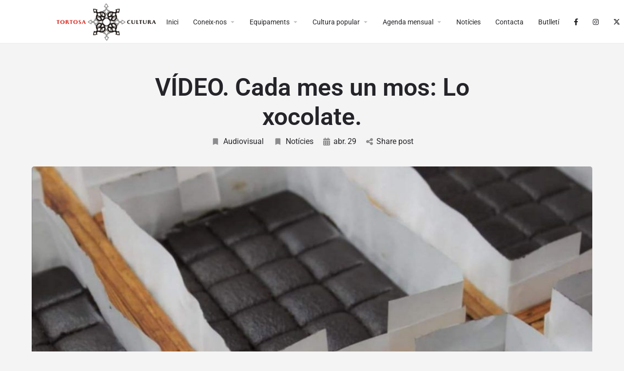

--- FILE ---
content_type: text/html; charset=UTF-8
request_url: https://tortosacultura.cat/video-cada-mes-un-mos-lo-xocolate/
body_size: 18083
content:
<!DOCTYPE html>
<html lang="ca">
<head>
    <meta name="google-site-verification" content="PsnAiynpNEYmJlSb2AnrAXlACmI3zvscU4zv1PWF_Dw" />
    <meta name="google-site-verification" content="NSRzSvIHh4vscQyG6Igia1KBrflcUA824T81Wn7Bc3w" />
	<!-- Global site tag (gtag.js) - Google Analytics -->
<script async src="https://www.googletagmanager.com/gtag/js?id=G-QB7PP349NJ"></script>
<script>
  window.dataLayer = window.dataLayer || [];
  function gtag(){dataLayer.push(arguments);}
  gtag('js', new Date());

  gtag('config', 'G-QB7PP349NJ');
</script>
	<meta charset="UTF-8" />
	<meta name="viewport" content="width=device-width, initial-scale=1.0, maximum-scale=1.0, user-scalable=no" />
	<link rel="pingback" href="https://tortosacultura.cat/xmlrpc.php">

	<meta name='robots' content='index, follow, max-image-preview:large, max-snippet:-1, max-video-preview:-1' />

	<!-- This site is optimized with the Yoast SEO plugin v26.1.1 - https://yoast.com/wordpress/plugins/seo/ -->
	<title>VÍDEO. Cada mes un mos: Lo xocolate. - Tortosa Cultura</title>
	<link rel="canonical" href="https://tortosacultura.cat/video-cada-mes-un-mos-lo-xocolate/" />
	<meta property="og:locale" content="ca_ES" />
	<meta property="og:type" content="article" />
	<meta property="og:title" content="VÍDEO. Cada mes un mos: Lo xocolate. - Tortosa Cultura" />
	<meta property="og:description" content="A Tortosa i tota la seva àrea d’influència, lo xocolate té una singularitat que fa que el sentim més nostre. A principis del segle XX, diferents famílies de la ciutat ja es dedicaven a la producció d’aquesta menja elaborada sobre la base del gra de cacau. Enguany fa vuitanta anys que existeix la marca de [&hellip;]" />
	<meta property="og:url" content="https://tortosacultura.cat/video-cada-mes-un-mos-lo-xocolate/" />
	<meta property="og:site_name" content="Tortosa Cultura" />
	<meta property="article:published_time" content="2021-04-29T08:16:26+00:00" />
	<meta property="article:modified_time" content="2021-04-30T14:35:03+00:00" />
	<meta property="og:image" content="https://tortosacultura.cat/wp-content/uploads/2021/04/bdc6bbec-17b7-416c-acd8-1e6ba54d97ed.jpg" />
	<meta property="og:image:width" content="1406" />
	<meta property="og:image:height" content="772" />
	<meta property="og:image:type" content="image/jpeg" />
	<meta name="author" content="cultura" />
	<meta name="twitter:card" content="summary_large_image" />
	<meta name="twitter:label1" content="Escrit per" />
	<meta name="twitter:data1" content="cultura" />
	<meta name="twitter:label2" content="Temps estimat de lectura" />
	<meta name="twitter:data2" content="1 minut" />
	<script type="application/ld+json" class="yoast-schema-graph">{"@context":"https://schema.org","@graph":[{"@type":"Article","@id":"https://tortosacultura.cat/video-cada-mes-un-mos-lo-xocolate/#article","isPartOf":{"@id":"https://tortosacultura.cat/video-cada-mes-un-mos-lo-xocolate/"},"author":{"name":"cultura","@id":"https://tortosacultura.cat/#/schema/person/37dd9b9d2af1a5233bc2574f769a4df9"},"headline":"VÍDEO. Cada mes un mos: Lo xocolate.","datePublished":"2021-04-29T08:16:26+00:00","dateModified":"2021-04-30T14:35:03+00:00","mainEntityOfPage":{"@id":"https://tortosacultura.cat/video-cada-mes-un-mos-lo-xocolate/"},"wordCount":229,"commentCount":0,"publisher":{"@id":"https://tortosacultura.cat/#organization"},"image":{"@id":"https://tortosacultura.cat/video-cada-mes-un-mos-lo-xocolate/#primaryimage"},"thumbnailUrl":"https://tortosacultura.cat/wp-content/uploads/2021/04/bdc6bbec-17b7-416c-acd8-1e6ba54d97ed.jpg","keywords":["Menjar"],"articleSection":["Audiovisual","Notícies"],"inLanguage":"ca","potentialAction":[{"@type":"CommentAction","name":"Comment","target":["https://tortosacultura.cat/video-cada-mes-un-mos-lo-xocolate/#respond"]}]},{"@type":"WebPage","@id":"https://tortosacultura.cat/video-cada-mes-un-mos-lo-xocolate/","url":"https://tortosacultura.cat/video-cada-mes-un-mos-lo-xocolate/","name":"VÍDEO. Cada mes un mos: Lo xocolate. - Tortosa Cultura","isPartOf":{"@id":"https://tortosacultura.cat/#website"},"primaryImageOfPage":{"@id":"https://tortosacultura.cat/video-cada-mes-un-mos-lo-xocolate/#primaryimage"},"image":{"@id":"https://tortosacultura.cat/video-cada-mes-un-mos-lo-xocolate/#primaryimage"},"thumbnailUrl":"https://tortosacultura.cat/wp-content/uploads/2021/04/bdc6bbec-17b7-416c-acd8-1e6ba54d97ed.jpg","datePublished":"2021-04-29T08:16:26+00:00","dateModified":"2021-04-30T14:35:03+00:00","breadcrumb":{"@id":"https://tortosacultura.cat/video-cada-mes-un-mos-lo-xocolate/#breadcrumb"},"inLanguage":"ca","potentialAction":[{"@type":"ReadAction","target":["https://tortosacultura.cat/video-cada-mes-un-mos-lo-xocolate/"]}]},{"@type":"ImageObject","inLanguage":"ca","@id":"https://tortosacultura.cat/video-cada-mes-un-mos-lo-xocolate/#primaryimage","url":"https://tortosacultura.cat/wp-content/uploads/2021/04/bdc6bbec-17b7-416c-acd8-1e6ba54d97ed.jpg","contentUrl":"https://tortosacultura.cat/wp-content/uploads/2021/04/bdc6bbec-17b7-416c-acd8-1e6ba54d97ed.jpg","width":1406,"height":772},{"@type":"BreadcrumbList","@id":"https://tortosacultura.cat/video-cada-mes-un-mos-lo-xocolate/#breadcrumb","itemListElement":[{"@type":"ListItem","position":1,"name":"Inici","item":"https://tortosacultura.cat/"},{"@type":"ListItem","position":2,"name":"VÍDEO. Cada mes un mos: Lo xocolate."}]},{"@type":"WebSite","@id":"https://tortosacultura.cat/#website","url":"https://tortosacultura.cat/","name":"Tortosa Cultura","description":"","publisher":{"@id":"https://tortosacultura.cat/#organization"},"potentialAction":[{"@type":"SearchAction","target":{"@type":"EntryPoint","urlTemplate":"https://tortosacultura.cat/?s={search_term_string}"},"query-input":{"@type":"PropertyValueSpecification","valueRequired":true,"valueName":"search_term_string"}}],"inLanguage":"ca"},{"@type":"Organization","@id":"https://tortosacultura.cat/#organization","name":"Tortosa Cultura","url":"https://tortosacultura.cat/","logo":{"@type":"ImageObject","inLanguage":"ca","@id":"https://tortosacultura.cat/#/schema/logo/image/","url":"https://tortosacultura.cat/wp-content/uploads/2020/12/logo-cultura-catalana_1.jpg","contentUrl":"https://tortosacultura.cat/wp-content/uploads/2020/12/logo-cultura-catalana_1.jpg","width":1024,"height":422,"caption":"Tortosa Cultura"},"image":{"@id":"https://tortosacultura.cat/#/schema/logo/image/"}},{"@type":"Person","@id":"https://tortosacultura.cat/#/schema/person/37dd9b9d2af1a5233bc2574f769a4df9","name":"cultura","image":{"@type":"ImageObject","inLanguage":"ca","@id":"https://tortosacultura.cat/#/schema/person/image/","url":"https://secure.gravatar.com/avatar/970ba36ae43ac0ceccb00dce2d4b76ea181351ba43bae03152984ba3c651dfb3?s=96&d=https%3A%2F%2Fui-avatars.com%2Fapi%2Fculturacultura%2F96%2F546de5%2Ffff%2F1%2F0.4%2F%2F1%2F1&r=g","contentUrl":"https://secure.gravatar.com/avatar/970ba36ae43ac0ceccb00dce2d4b76ea181351ba43bae03152984ba3c651dfb3?s=96&d=https%3A%2F%2Fui-avatars.com%2Fapi%2Fculturacultura%2F96%2F546de5%2Ffff%2F1%2F0.4%2F%2F1%2F1&r=g","caption":"cultura"},"sameAs":["tortosacultura"],"url":"https://tortosacultura.cat/author/cultura/"}]}</script>
	<!-- / Yoast SEO plugin. -->


<link rel='dns-prefetch' href='//maps.googleapis.com' />
<link rel='dns-prefetch' href='//meet.jit.si' />
<link rel='dns-prefetch' href='//cdnjs.cloudflare.com' />
<link rel='dns-prefetch' href='//fonts.googleapis.com' />
<link rel="alternate" type="application/rss+xml" title="Tortosa Cultura &raquo; Canal d&#039;informació" href="https://tortosacultura.cat/feed/" />
<link rel="alternate" type="application/rss+xml" title="Tortosa Cultura &raquo; Canal dels comentaris" href="https://tortosacultura.cat/comments/feed/" />
<link rel="alternate" type="application/rss+xml" title="Tortosa Cultura &raquo; VÍDEO. Cada mes un mos: Lo xocolate. Canal dels comentaris" href="https://tortosacultura.cat/video-cada-mes-un-mos-lo-xocolate/feed/" />
<link rel="alternate" title="oEmbed (JSON)" type="application/json+oembed" href="https://tortosacultura.cat/wp-json/oembed/1.0/embed?url=https%3A%2F%2Ftortosacultura.cat%2Fvideo-cada-mes-un-mos-lo-xocolate%2F" />
<link rel="alternate" title="oEmbed (XML)" type="text/xml+oembed" href="https://tortosacultura.cat/wp-json/oembed/1.0/embed?url=https%3A%2F%2Ftortosacultura.cat%2Fvideo-cada-mes-un-mos-lo-xocolate%2F&#038;format=xml" />
<style id='wp-img-auto-sizes-contain-inline-css' type='text/css'>
img:is([sizes=auto i],[sizes^="auto," i]){contain-intrinsic-size:3000px 1500px}
/*# sourceURL=wp-img-auto-sizes-contain-inline-css */
</style>
<link rel='preload stylesheet' as='style' onload="this.onload=null;this.rel='stylesheet'" id='wp-block-library-css' href='https://tortosacultura.cat/wp-includes/css/dist/block-library/style.min.css?ver=6.9' type='text/css' media='all' />
<style id='classic-theme-styles-inline-css' type='text/css'>
/*! This file is auto-generated */
.wp-block-button__link{color:#fff;background-color:#32373c;border-radius:9999px;box-shadow:none;text-decoration:none;padding:calc(.667em + 2px) calc(1.333em + 2px);font-size:1.125em}.wp-block-file__button{background:#32373c;color:#fff;text-decoration:none}
/*# sourceURL=/wp-includes/css/classic-themes.min.css */
</style>
<style id='global-styles-inline-css' type='text/css'>
:root{--wp--preset--aspect-ratio--square: 1;--wp--preset--aspect-ratio--4-3: 4/3;--wp--preset--aspect-ratio--3-4: 3/4;--wp--preset--aspect-ratio--3-2: 3/2;--wp--preset--aspect-ratio--2-3: 2/3;--wp--preset--aspect-ratio--16-9: 16/9;--wp--preset--aspect-ratio--9-16: 9/16;--wp--preset--color--black: #000000;--wp--preset--color--cyan-bluish-gray: #abb8c3;--wp--preset--color--white: #ffffff;--wp--preset--color--pale-pink: #f78da7;--wp--preset--color--vivid-red: #cf2e2e;--wp--preset--color--luminous-vivid-orange: #ff6900;--wp--preset--color--luminous-vivid-amber: #fcb900;--wp--preset--color--light-green-cyan: #7bdcb5;--wp--preset--color--vivid-green-cyan: #00d084;--wp--preset--color--pale-cyan-blue: #8ed1fc;--wp--preset--color--vivid-cyan-blue: #0693e3;--wp--preset--color--vivid-purple: #9b51e0;--wp--preset--gradient--vivid-cyan-blue-to-vivid-purple: linear-gradient(135deg,rgb(6,147,227) 0%,rgb(155,81,224) 100%);--wp--preset--gradient--light-green-cyan-to-vivid-green-cyan: linear-gradient(135deg,rgb(122,220,180) 0%,rgb(0,208,130) 100%);--wp--preset--gradient--luminous-vivid-amber-to-luminous-vivid-orange: linear-gradient(135deg,rgb(252,185,0) 0%,rgb(255,105,0) 100%);--wp--preset--gradient--luminous-vivid-orange-to-vivid-red: linear-gradient(135deg,rgb(255,105,0) 0%,rgb(207,46,46) 100%);--wp--preset--gradient--very-light-gray-to-cyan-bluish-gray: linear-gradient(135deg,rgb(238,238,238) 0%,rgb(169,184,195) 100%);--wp--preset--gradient--cool-to-warm-spectrum: linear-gradient(135deg,rgb(74,234,220) 0%,rgb(151,120,209) 20%,rgb(207,42,186) 40%,rgb(238,44,130) 60%,rgb(251,105,98) 80%,rgb(254,248,76) 100%);--wp--preset--gradient--blush-light-purple: linear-gradient(135deg,rgb(255,206,236) 0%,rgb(152,150,240) 100%);--wp--preset--gradient--blush-bordeaux: linear-gradient(135deg,rgb(254,205,165) 0%,rgb(254,45,45) 50%,rgb(107,0,62) 100%);--wp--preset--gradient--luminous-dusk: linear-gradient(135deg,rgb(255,203,112) 0%,rgb(199,81,192) 50%,rgb(65,88,208) 100%);--wp--preset--gradient--pale-ocean: linear-gradient(135deg,rgb(255,245,203) 0%,rgb(182,227,212) 50%,rgb(51,167,181) 100%);--wp--preset--gradient--electric-grass: linear-gradient(135deg,rgb(202,248,128) 0%,rgb(113,206,126) 100%);--wp--preset--gradient--midnight: linear-gradient(135deg,rgb(2,3,129) 0%,rgb(40,116,252) 100%);--wp--preset--font-size--small: 13px;--wp--preset--font-size--medium: 20px;--wp--preset--font-size--large: 36px;--wp--preset--font-size--x-large: 42px;--wp--preset--spacing--20: 0.44rem;--wp--preset--spacing--30: 0.67rem;--wp--preset--spacing--40: 1rem;--wp--preset--spacing--50: 1.5rem;--wp--preset--spacing--60: 2.25rem;--wp--preset--spacing--70: 3.38rem;--wp--preset--spacing--80: 5.06rem;--wp--preset--shadow--natural: 6px 6px 9px rgba(0, 0, 0, 0.2);--wp--preset--shadow--deep: 12px 12px 50px rgba(0, 0, 0, 0.4);--wp--preset--shadow--sharp: 6px 6px 0px rgba(0, 0, 0, 0.2);--wp--preset--shadow--outlined: 6px 6px 0px -3px rgb(255, 255, 255), 6px 6px rgb(0, 0, 0);--wp--preset--shadow--crisp: 6px 6px 0px rgb(0, 0, 0);}:where(.is-layout-flex){gap: 0.5em;}:where(.is-layout-grid){gap: 0.5em;}body .is-layout-flex{display: flex;}.is-layout-flex{flex-wrap: wrap;align-items: center;}.is-layout-flex > :is(*, div){margin: 0;}body .is-layout-grid{display: grid;}.is-layout-grid > :is(*, div){margin: 0;}:where(.wp-block-columns.is-layout-flex){gap: 2em;}:where(.wp-block-columns.is-layout-grid){gap: 2em;}:where(.wp-block-post-template.is-layout-flex){gap: 1.25em;}:where(.wp-block-post-template.is-layout-grid){gap: 1.25em;}.has-black-color{color: var(--wp--preset--color--black) !important;}.has-cyan-bluish-gray-color{color: var(--wp--preset--color--cyan-bluish-gray) !important;}.has-white-color{color: var(--wp--preset--color--white) !important;}.has-pale-pink-color{color: var(--wp--preset--color--pale-pink) !important;}.has-vivid-red-color{color: var(--wp--preset--color--vivid-red) !important;}.has-luminous-vivid-orange-color{color: var(--wp--preset--color--luminous-vivid-orange) !important;}.has-luminous-vivid-amber-color{color: var(--wp--preset--color--luminous-vivid-amber) !important;}.has-light-green-cyan-color{color: var(--wp--preset--color--light-green-cyan) !important;}.has-vivid-green-cyan-color{color: var(--wp--preset--color--vivid-green-cyan) !important;}.has-pale-cyan-blue-color{color: var(--wp--preset--color--pale-cyan-blue) !important;}.has-vivid-cyan-blue-color{color: var(--wp--preset--color--vivid-cyan-blue) !important;}.has-vivid-purple-color{color: var(--wp--preset--color--vivid-purple) !important;}.has-black-background-color{background-color: var(--wp--preset--color--black) !important;}.has-cyan-bluish-gray-background-color{background-color: var(--wp--preset--color--cyan-bluish-gray) !important;}.has-white-background-color{background-color: var(--wp--preset--color--white) !important;}.has-pale-pink-background-color{background-color: var(--wp--preset--color--pale-pink) !important;}.has-vivid-red-background-color{background-color: var(--wp--preset--color--vivid-red) !important;}.has-luminous-vivid-orange-background-color{background-color: var(--wp--preset--color--luminous-vivid-orange) !important;}.has-luminous-vivid-amber-background-color{background-color: var(--wp--preset--color--luminous-vivid-amber) !important;}.has-light-green-cyan-background-color{background-color: var(--wp--preset--color--light-green-cyan) !important;}.has-vivid-green-cyan-background-color{background-color: var(--wp--preset--color--vivid-green-cyan) !important;}.has-pale-cyan-blue-background-color{background-color: var(--wp--preset--color--pale-cyan-blue) !important;}.has-vivid-cyan-blue-background-color{background-color: var(--wp--preset--color--vivid-cyan-blue) !important;}.has-vivid-purple-background-color{background-color: var(--wp--preset--color--vivid-purple) !important;}.has-black-border-color{border-color: var(--wp--preset--color--black) !important;}.has-cyan-bluish-gray-border-color{border-color: var(--wp--preset--color--cyan-bluish-gray) !important;}.has-white-border-color{border-color: var(--wp--preset--color--white) !important;}.has-pale-pink-border-color{border-color: var(--wp--preset--color--pale-pink) !important;}.has-vivid-red-border-color{border-color: var(--wp--preset--color--vivid-red) !important;}.has-luminous-vivid-orange-border-color{border-color: var(--wp--preset--color--luminous-vivid-orange) !important;}.has-luminous-vivid-amber-border-color{border-color: var(--wp--preset--color--luminous-vivid-amber) !important;}.has-light-green-cyan-border-color{border-color: var(--wp--preset--color--light-green-cyan) !important;}.has-vivid-green-cyan-border-color{border-color: var(--wp--preset--color--vivid-green-cyan) !important;}.has-pale-cyan-blue-border-color{border-color: var(--wp--preset--color--pale-cyan-blue) !important;}.has-vivid-cyan-blue-border-color{border-color: var(--wp--preset--color--vivid-cyan-blue) !important;}.has-vivid-purple-border-color{border-color: var(--wp--preset--color--vivid-purple) !important;}.has-vivid-cyan-blue-to-vivid-purple-gradient-background{background: var(--wp--preset--gradient--vivid-cyan-blue-to-vivid-purple) !important;}.has-light-green-cyan-to-vivid-green-cyan-gradient-background{background: var(--wp--preset--gradient--light-green-cyan-to-vivid-green-cyan) !important;}.has-luminous-vivid-amber-to-luminous-vivid-orange-gradient-background{background: var(--wp--preset--gradient--luminous-vivid-amber-to-luminous-vivid-orange) !important;}.has-luminous-vivid-orange-to-vivid-red-gradient-background{background: var(--wp--preset--gradient--luminous-vivid-orange-to-vivid-red) !important;}.has-very-light-gray-to-cyan-bluish-gray-gradient-background{background: var(--wp--preset--gradient--very-light-gray-to-cyan-bluish-gray) !important;}.has-cool-to-warm-spectrum-gradient-background{background: var(--wp--preset--gradient--cool-to-warm-spectrum) !important;}.has-blush-light-purple-gradient-background{background: var(--wp--preset--gradient--blush-light-purple) !important;}.has-blush-bordeaux-gradient-background{background: var(--wp--preset--gradient--blush-bordeaux) !important;}.has-luminous-dusk-gradient-background{background: var(--wp--preset--gradient--luminous-dusk) !important;}.has-pale-ocean-gradient-background{background: var(--wp--preset--gradient--pale-ocean) !important;}.has-electric-grass-gradient-background{background: var(--wp--preset--gradient--electric-grass) !important;}.has-midnight-gradient-background{background: var(--wp--preset--gradient--midnight) !important;}.has-small-font-size{font-size: var(--wp--preset--font-size--small) !important;}.has-medium-font-size{font-size: var(--wp--preset--font-size--medium) !important;}.has-large-font-size{font-size: var(--wp--preset--font-size--large) !important;}.has-x-large-font-size{font-size: var(--wp--preset--font-size--x-large) !important;}
:where(.wp-block-post-template.is-layout-flex){gap: 1.25em;}:where(.wp-block-post-template.is-layout-grid){gap: 1.25em;}
:where(.wp-block-term-template.is-layout-flex){gap: 1.25em;}:where(.wp-block-term-template.is-layout-grid){gap: 1.25em;}
:where(.wp-block-columns.is-layout-flex){gap: 2em;}:where(.wp-block-columns.is-layout-grid){gap: 2em;}
:root :where(.wp-block-pullquote){font-size: 1.5em;line-height: 1.6;}
/*# sourceURL=global-styles-inline-css */
</style>
<link rel='stylesheet' id='contact-form-7-css' href='https://tortosacultura.cat/wp-content/plugins/contact-form-7/includes/css/styles.css?ver=6.1.2' type='text/css' media='all' />
<link rel='stylesheet' id='woocommerce-layout-css' href='https://tortosacultura.cat/wp-content/plugins/woocommerce/assets/css/woocommerce-layout.css?ver=10.2.2' type='text/css' media='all' />
<link rel='stylesheet' id='woocommerce-smallscreen-css' href='https://tortosacultura.cat/wp-content/plugins/woocommerce/assets/css/woocommerce-smallscreen.css?ver=10.2.2' type='text/css' media='only screen and (max-width: 768px)' />
<link rel='stylesheet' id='woocommerce-general-css' href='https://tortosacultura.cat/wp-content/plugins/woocommerce/assets/css/woocommerce.css?ver=10.2.2' type='text/css' media='all' />
<style id='woocommerce-inline-inline-css' type='text/css'>
.woocommerce form .form-row .required { visibility: visible; }
/*# sourceURL=woocommerce-inline-inline-css */
</style>
<link rel='stylesheet' id='brands-styles-css' href='https://tortosacultura.cat/wp-content/plugins/woocommerce/assets/css/brands.css?ver=10.2.2' type='text/css' media='all' />
<link rel='stylesheet' id='elementor-icons-css' href='https://tortosacultura.cat/wp-content/plugins/elementor/assets/lib/eicons/css/elementor-icons.min.css?ver=5.46.0' type='text/css' media='all' />
<link rel='stylesheet' id='elementor-frontend-css' href='https://tortosacultura.cat/wp-content/plugins/elementor/assets/css/frontend.min.css?ver=3.34.2' type='text/css' media='all' />
<link rel='stylesheet' id='elementor-post-5-css' href='https://tortosacultura.cat/wp-content/uploads/elementor/css/post-5.css?ver=1768960974' type='text/css' media='all' />
<link rel='stylesheet' id='elementor-pro-css' href='https://tortosacultura.cat/wp-content/plugins/elementor-pro/assets/css/frontend.min.css?ver=3.3.1' type='text/css' media='all' />
<link rel='stylesheet' id='font-awesome-5-all-css' href='https://tortosacultura.cat/wp-content/plugins/elementor/assets/lib/font-awesome/css/all.min.css?ver=3.34.2' type='text/css' media='all' />
<link rel='stylesheet' id='font-awesome-4-shim-css' href='https://tortosacultura.cat/wp-content/plugins/elementor/assets/lib/font-awesome/css/v4-shims.min.css?ver=3.34.2' type='text/css' media='all' />
<link rel='stylesheet' id='evcal_google_fonts-css' href='https://fonts.googleapis.com/css?family=Noto+Sans%3A400%2C400italic%2C700%7CPoppins%3A700%2C800%2C900&#038;subset=latin%2Clatin-ext&#038;ver=5.0' type='text/css' media='all' />
<link rel='stylesheet' id='evcal_cal_default-css' href='//tortosacultura.cat/wp-content/plugins/eventON/assets/css/eventon_styles.css?ver=5.0' type='text/css' media='all' />
<link rel='stylesheet' id='evo_font_icons-css' href='//tortosacultura.cat/wp-content/plugins/eventON/assets/fonts/all.css?ver=5.0' type='text/css' media='all' />
<link rel='stylesheet' id='eventon_dynamic_styles-css' href='//tortosacultura.cat/wp-content/plugins/eventON/assets/css/eventon_dynamic_styles.css?ver=5.0' type='text/css' media='all' />
<link rel='stylesheet' id='evo_el_styles-css' href='//tortosacultura.cat/wp-content/plugins/eventon-event-lists/assets/el_styles.css?ver=6.9' type='text/css' media='all' />
<link rel='stylesheet' id='mylisting-google-maps-css' href='https://tortosacultura.cat/wp-content/themes/my-listing/assets/dist/maps/google-maps/google-maps.css?ver=2.6.2' type='text/css' media='all' />
<link rel='stylesheet' id='mylisting-icons-css' href='https://tortosacultura.cat/wp-content/themes/my-listing/assets/dist/icons.css?ver=2.6.2' type='text/css' media='all' />
<link rel='stylesheet' id='mylisting-material-icons-css' href='https://fonts.googleapis.com/icon?family=Material+Icons&#038;display=swap&#038;ver=6.9' type='text/css' media='all' />
<link rel='stylesheet' id='select2-css' href='https://tortosacultura.cat/wp-content/plugins/woocommerce/assets/css/select2.css?ver=10.2.2' type='text/css' media='all' />
<link rel='stylesheet' id='mylisting-vendor-css' href='https://tortosacultura.cat/wp-content/themes/my-listing/assets/dist/vendor.css?ver=2.6.2' type='text/css' media='all' />
<link rel='stylesheet' id='mylisting-frontend-css' href='https://tortosacultura.cat/wp-content/themes/my-listing/assets/dist/frontend.css?ver=2.6.2' type='text/css' media='all' />
<link rel='stylesheet' id='theme-styles-default-css' href='https://tortosacultura.cat/wp-content/themes/my-listing/style.css?ver=6.9' type='text/css' media='all' />
<style id='theme-styles-default-inline-css' type='text/css'>
:root{}
/*# sourceURL=theme-styles-default-inline-css */
</style>
<link rel='stylesheet' id='mylisting-dynamic-styles-css' href='https://tortosacultura.cat/wp-content/uploads/mylisting-dynamic-styles.css?ver=1750850027' type='text/css' media='all' />
<link rel='stylesheet' id='elementor-gf-local-roboto-css' href='https://tortosacultura.cat/wp-content/uploads/elementor/google-fonts/css/roboto.css?ver=1742263117' type='text/css' media='all' />
<link rel='stylesheet' id='elementor-gf-local-robotoslab-css' href='https://tortosacultura.cat/wp-content/uploads/elementor/google-fonts/css/robotoslab.css?ver=1742263122' type='text/css' media='all' />
<script type="text/javascript" src="https://tortosacultura.cat/wp-includes/js/jquery/jquery.min.js?ver=3.7.1" id="jquery-core-js"></script>
<script type="text/javascript" src="https://tortosacultura.cat/wp-includes/js/jquery/jquery-migrate.min.js?ver=3.4.1" id="jquery-migrate-js"></script>
<script type="text/javascript" src="https://tortosacultura.cat/wp-content/plugins/woocommerce/assets/js/jquery-blockui/jquery.blockUI.min.js?ver=2.7.0-wc.10.2.2" id="jquery-blockui-js" defer="defer" data-wp-strategy="defer"></script>
<script type="text/javascript" id="wc-add-to-cart-js-extra">
/* <![CDATA[ */
var wc_add_to_cart_params = {"ajax_url":"/wp-admin/admin-ajax.php","wc_ajax_url":"/?wc-ajax=%%endpoint%%","i18n_view_cart":"Visualitza la cistella","cart_url":"https://tortosacultura.cat","is_cart":"","cart_redirect_after_add":"no"};
//# sourceURL=wc-add-to-cart-js-extra
/* ]]> */
</script>
<script type="text/javascript" src="https://tortosacultura.cat/wp-content/plugins/woocommerce/assets/js/frontend/add-to-cart.min.js?ver=10.2.2" id="wc-add-to-cart-js" defer="defer" data-wp-strategy="defer"></script>
<script type="text/javascript" src="https://tortosacultura.cat/wp-content/plugins/woocommerce/assets/js/js-cookie/js.cookie.min.js?ver=2.1.4-wc.10.2.2" id="js-cookie-js" defer="defer" data-wp-strategy="defer"></script>
<script type="text/javascript" id="woocommerce-js-extra">
/* <![CDATA[ */
var woocommerce_params = {"ajax_url":"/wp-admin/admin-ajax.php","wc_ajax_url":"/?wc-ajax=%%endpoint%%","i18n_password_show":"Mostra la contrasenya","i18n_password_hide":"Amaga la contrasenya"};
//# sourceURL=woocommerce-js-extra
/* ]]> */
</script>
<script type="text/javascript" src="https://tortosacultura.cat/wp-content/plugins/woocommerce/assets/js/frontend/woocommerce.min.js?ver=10.2.2" id="woocommerce-js" defer="defer" data-wp-strategy="defer"></script>
<script type="text/javascript" src="https://tortosacultura.cat/wp-content/plugins/elementor/assets/lib/font-awesome/js/v4-shims.min.js?ver=3.34.2" id="font-awesome-4-shim-js"></script>
<script type="text/javascript" id="evo-inlinescripts-header-js-after">
/* <![CDATA[ */
jQuery(document).ready(function($){});
//# sourceURL=evo-inlinescripts-header-js-after
/* ]]> */
</script>
<link rel="https://api.w.org/" href="https://tortosacultura.cat/wp-json/" /><link rel="alternate" title="JSON" type="application/json" href="https://tortosacultura.cat/wp-json/wp/v2/posts/2322" /><link rel="EditURI" type="application/rsd+xml" title="RSD" href="https://tortosacultura.cat/xmlrpc.php?rsd" />
<meta name="generator" content="WordPress 6.9" />
<meta name="generator" content="WooCommerce 10.2.2" />
<link rel='shortlink' href='https://tortosacultura.cat/?p=2322' />
<script type="text/javascript">var MyListing = {"Helpers":{},"Handlers":{},"MapConfig":{"ClusterSize":35,"AccessToken":"","Language":"default","TypeRestrictions":"geocode","CountryRestrictions":[],"CustomSkins":{}}};</script><script type="text/javascript">var CASE27 = {"ajax_url":"https:\/\/tortosacultura.cat\/wp-admin\/admin-ajax.php","login_url":"","register_url":"?register","mylisting_ajax_url":"\/?mylisting-ajax=1","env":"production","ajax_nonce":"2ea8f6bc1a","l10n":{"selectOption":"Select an option","errorLoading":"The results could not be loaded.","loadingMore":"Loading more results\u2026","noResults":"No results found","searching":"Searching\u2026","datepicker":{"format":"DD MMMM, YY","timeFormat":"h:mm A","dateTimeFormat":"DD MMMM, YY, h:mm A","timePicker24Hour":false,"firstDay":1,"applyLabel":"Apply","cancelLabel":"Cancel","customRangeLabel":"Custom Range","daysOfWeek":["Su","Mo","Tu","We","Th","Fr","Sa"],"monthNames":["January","February","March","April","May","June","July","August","September","October","November","December"]},"irreversible_action":"This is an irreversible action. Proceed anyway?","delete_listing_confirm":"Are you sure you want to delete this listing?","copied_to_clipboard":"Copied!","nearby_listings_location_required":"Enter a location to find nearby listings.","nearby_listings_retrieving_location":"Retrieving location...","nearby_listings_searching":"Searching for nearby listings...","geolocation_failed":"You must enable location to use this feature.","something_went_wrong":"Something went wrong.","all_in_category":"All in \"%s\"","invalid_file_type":"Invalid file type. Accepted types:","file_limit_exceeded":"You have exceeded the file upload limit (%d)."},"woocommerce":[],"js_field_html_img":"<div class=\"uploaded-file uploaded-image review-gallery-image job-manager-uploaded-file\">\t<span class=\"uploaded-file-preview\">\t\t\t\t\t<span class=\"job-manager-uploaded-file-preview\">\t\t\t\t<img src=\"\">\t\t\t<\/span>\t\t\t\t<a class=\"remove-uploaded-file review-gallery-image-remove job-manager-remove-uploaded-file\"><i class=\"mi delete\"><\/i><\/a>\t<\/span>\t<input type=\"hidden\" class=\"input-text\" name=\"\" value=\"b64:\"><\/div>","js_field_html":"<div class=\"uploaded-file  review-gallery-image job-manager-uploaded-file\">\t<span class=\"uploaded-file-preview\">\t\t\t\t\t<span class=\"job-manager-uploaded-file-name\">\t\t\t\t<i class=\"mi insert_drive_file uploaded-file-icon\"><\/i>\t\t\t\t<code><\/code>\t\t\t<\/span>\t\t\t\t<a class=\"remove-uploaded-file review-gallery-image-remove job-manager-remove-uploaded-file\"><i class=\"mi delete\"><\/i><\/a>\t<\/span>\t<input type=\"hidden\" class=\"input-text\" name=\"\" value=\"b64:\"><\/div>"};</script>	<noscript><style>.woocommerce-product-gallery{ opacity: 1 !important; }</style></noscript>
	<meta name="generator" content="Elementor 3.34.2; features: additional_custom_breakpoints; settings: css_print_method-external, google_font-enabled, font_display-auto">
<style type="text/css">.recentcomments a{display:inline !important;padding:0 !important;margin:0 !important;}</style>			<style>
				.e-con.e-parent:nth-of-type(n+4):not(.e-lazyloaded):not(.e-no-lazyload),
				.e-con.e-parent:nth-of-type(n+4):not(.e-lazyloaded):not(.e-no-lazyload) * {
					background-image: none !important;
				}
				@media screen and (max-height: 1024px) {
					.e-con.e-parent:nth-of-type(n+3):not(.e-lazyloaded):not(.e-no-lazyload),
					.e-con.e-parent:nth-of-type(n+3):not(.e-lazyloaded):not(.e-no-lazyload) * {
						background-image: none !important;
					}
				}
				@media screen and (max-height: 640px) {
					.e-con.e-parent:nth-of-type(n+2):not(.e-lazyloaded):not(.e-no-lazyload),
					.e-con.e-parent:nth-of-type(n+2):not(.e-lazyloaded):not(.e-no-lazyload) * {
						background-image: none !important;
					}
				}
			</style>
			<link rel="icon" href="https://tortosacultura.cat/wp-content/uploads/2020/12/cropped-favicon-32x32.jpg" sizes="32x32" />
<link rel="icon" href="https://tortosacultura.cat/wp-content/uploads/2020/12/cropped-favicon-192x192.jpg" sizes="192x192" />
<link rel="apple-touch-icon" href="https://tortosacultura.cat/wp-content/uploads/2020/12/cropped-favicon-180x180.jpg" />
<meta name="msapplication-TileImage" content="https://tortosacultura.cat/wp-content/uploads/2020/12/cropped-favicon-270x270.jpg" />
		<style type="text/css" id="wp-custom-css">
			.header-right .user-area.signin-area {
    display: none;
}

.esdeveniments h5{
	padding-top:30px !important;
	font-size:24px !important;
}
.esdeveniments li{
	color:#A60007 !important;
	padding-top:20px !important;
	font-size:18px !important;
}


.sbf-title a {
    font-size: 30px;
    color: #242429;
    font-weight: 600;
    line-height: 35px;
    margin-bottom: 5px;
    display: block;
    -webkit-transition: .2s ease;
    transition: .2s ease;
}
.alignnone {
    margin: 5px 20px 0px 0 !important;
}
.main-nav li a>i {
    display: block !important;
}


.header-right .user-area.signin-area {
    display: none;
}

.header .header-container .header-top .logo a img {
    margin-top: 0;
    margin-left: 100px;
}

#evcal_list.sep_months, #evcal_list.sep_months .evcal_month_line p, #evcal_list.evcal_list_month {
    border: none;
    margin-top: 30px;
    padding-bottom: 15px;
}
a.next.page-numbers, a.prev.page-numbers {
    white-space: nowrap;
    width: auto;
    padding: 10px 15px;
}
.ajde_evcal_calendar.boxy #evcal_list .eventon_list_event .evcal_desc span.evcal_event_title {
     color: #ffffff;
    text-shadow: 1px 1px 3px #00000073;
    font-size: 20px;
}
#evcal_widget .eventon_events_list .evo_below_title .evcal_event_subtitle {
    line-height: 120%;
    font-size: 15px;
    text-shadow: 1px 1px 3px #00000073;
}
#evcal_widget .eventon_events_list .evcal_cblock .evo_start .month {
    font-size: 12px;
}
#evcal_widget .eventon_events_list .evcal_cblock .evo_start .date {
    font-size: 20px;
}
.ls-roundedflat .ls-playvideo:before {
    position: absolute;
    top: 13px;
    left: 17px;
    display: block;
    width: 0;
    height: 0;
    border-style: solid;
    border-width: 9px 0 9px 14px;
    border-color: transparent transparent transparent rgba(255, 255, 255, 0.8);
    -webkit-border-radius: 2px;
    -moz-border-radius: 2px;
    border-radius: 2px;
    content: "";
}
.link1{
	  background-color: #A70007;
    font-weight: 500;
    text-shadow: 0px 0px 10px rgba(0, 0, 0, 0.3);
	  color:#fff !important;
	  padding: 8px 15px 8px 15px;
    border-radius: 4px;
	
	
}

		</style>
		<style type="text/css" id="mylisting-element-queries">.featured-search[max-width~="1000px"] .form-group, .featured-search .filter-count-3 .form-group { width: calc(33.3% - 12px); margin-right: 18px; } .featured-search[max-width~="1000px"] .form-group:nth-child(3n), .featured-search .filter-count-3 .form-group:nth-child(3n) { margin-right: 0; } .featured-search[max-width~="750px"] .form-group, .featured-search .filter-count-2 .form-group { width: calc(50% - 5px); margin-right: 10px !important; } .featured-search[max-width~="750px"] .form-group:nth-child(2n), .featured-search .filter-count-2 .form-group:nth-child(2n) { margin-right: 0 !important; } .featured-search[max-width~="550px"] .form-group, .featured-search .filter-count-1 .form-group { width: 100%; margin-right: 0 !important; } </style><style type="text/css" id="mylisting-typography"></style></head>
<body class="wp-singular post-template-default single single-post postid-2322 single-format-standard wp-theme-my-listing theme-my-listing woocommerce-no-js my-listing elementor-default elementor-kit-5">

<div id="c27-site-wrapper">

<header class="c27-main-header header header-style-default header-light-skin header-scroll-light-skin hide-until-load header-scroll-hide header-fixed header-menu-right">
	<div class="header-skin"></div>
	<div class="header-container">
		<div class="header-top container-fluid">
			<div class="header-left">
			<div class="mobile-menu">
				<a href="#main-menu">
					<div class="mobile-menu-lines"><i class="mi menu"></i></div>
				</a>
			</div>
			<div class="logo">
															<a href="https://tortosacultura.cat/" class="scroll-logo">
							<img src="https://tortosacultura.cat/wp-content/uploads/2025/03/TORTOSA-CULTURA-HOR-PNG-300x117.png">
						</a>
					
					<a href="https://tortosacultura.cat/" class="static-logo">
						<img src="https://tortosacultura.cat/wp-content/uploads/2025/03/TORTOSA-CULTURA-HOR-PNG-1024x398.png">
					</a>
							</div>
						</div>
			<div class="header-center">
			<div class="i-nav">
				<div class="mobile-nav-head">
					<div class="mnh-close-icon">
						<a href="#close-main-menu">
							<i class="mi menu"></i>
						</a>
					</div>

									</div>

				
					<ul id="menu-main-menu" class="main-menu main-nav"><li id="menu-item-179" class="menu-item menu-item-type-post_type menu-item-object-page menu-item-home menu-item-179"><a href="https://tortosacultura.cat/">Inici</a></li>
<li id="menu-item-4054" class="menu-item menu-item-type-post_type menu-item-object-page menu-item-has-children menu-item-4054"><a href="https://tortosacultura.cat/coneix-nos/">Coneix-nos</a>
<div class="submenu-toggle"><i class="material-icons">arrow_drop_down</i></div><ul class="sub-menu i-dropdown">
	<li id="menu-item-4407" class="menu-item menu-item-type-custom menu-item-object-custom menu-item-4407"><a href="https://tortosacultura.cat/coneix-nos/#depcultura">Departament cultura</a></li>
	<li id="menu-item-4116" class="menu-item menu-item-type-custom menu-item-object-custom menu-item-4116"><a href="https://tortosacultura.cat/coneix-nos/#entitats">Entitats culturals</a></li>
	<li id="menu-item-4125" class="menu-item menu-item-type-custom menu-item-object-custom menu-item-4125"><a href="https://tortosacultura.cat/coneix-nos/#cultura">Aprèn Cultura</a></li>
	<li id="menu-item-4124" class="menu-item menu-item-type-custom menu-item-object-custom menu-item-4124"><a href="https://tortosacultura.cat/coneix-nos/#seu">Seu / Ubicació</a></li>
	<li id="menu-item-4120" class="menu-item menu-item-type-custom menu-item-object-custom menu-item-4120"><a href="https://tortosacultura.cat/coneix-nos/#subvencions">Subvencions i tràmits</a></li>
</ul>
</li>
<li id="menu-item-3877" class="menu-item menu-item-type-post_type menu-item-object-page menu-item-has-children menu-item-3877"><a href="https://tortosacultura.cat/equipaments/">Equipaments</a>
<div class="submenu-toggle"><i class="material-icons">arrow_drop_down</i></div><ul class="sub-menu i-dropdown">
	<li id="menu-item-4425" class="menu-item menu-item-type-custom menu-item-object-custom menu-item-4425"><a href="https://tortosacultura.cat/equipaments/#teatre">Teatre Auditori Felip Pedrell</a></li>
	<li id="menu-item-4427" class="menu-item menu-item-type-custom menu-item-object-custom menu-item-4427"><a href="https://tortosacultura.cat/equipaments/#museu">Museu de Tortosa</a></li>
	<li id="menu-item-4426" class="menu-item menu-item-type-custom menu-item-object-custom menu-item-4426"><a href="https://tortosacultura.cat/equipaments/#biblioteca">Biblioteca Marcel·lí Domingo</a></li>
</ul>
</li>
<li id="menu-item-4485" class="menu-item menu-item-type-post_type menu-item-object-page menu-item-has-children menu-item-4485"><a href="https://tortosacultura.cat/cultura-popular/">Cultura popular</a>
<div class="submenu-toggle"><i class="material-icons">arrow_drop_down</i></div><ul class="sub-menu i-dropdown">
	<li id="menu-item-4486" class="menu-item menu-item-type-custom menu-item-object-custom menu-item-4486"><a href="https://tortosacultura.cat/cultura-popular/#festiu">Elements del Seguici Festiu</a></li>
	<li id="menu-item-4487" class="menu-item menu-item-type-custom menu-item-object-custom menu-item-4487"><a href="https://tortosacultura.cat/cultura-popular/#llotja">Espai La Llotja</a></li>
	<li id="menu-item-4488" class="menu-item menu-item-type-custom menu-item-object-custom menu-item-4488"><a href="https://tortosacultura.cat/cultura-popular/#major">Festa Major</a></li>
	<li id="menu-item-4489" class="menu-item menu-item-type-custom menu-item-object-custom menu-item-4489"><a href="https://tortosacultura.cat/cultura-popular/#santa">Setmana Santa</a></li>
	<li id="menu-item-4490" class="menu-item menu-item-type-custom menu-item-object-custom menu-item-4490"><a href="https://tortosacultura.cat/cultura-popular/#renaixement">Festa del Renaixement</a></li>
</ul>
</li>
<li id="menu-item-4172" class="menu-item menu-item-type-post_type menu-item-object-page menu-item-has-children menu-item-4172"><a href="https://tortosacultura.cat/agenda/">Agenda mensual</a>
<div class="submenu-toggle"><i class="material-icons">arrow_drop_down</i></div><ul class="sub-menu i-dropdown">
	<li id="menu-item-4173" class="menu-item menu-item-type-custom menu-item-object-custom menu-item-4173"><a href="https://tortosacultura.cat/agenda/#agenda">Agenda cultural</a></li>
	<li id="menu-item-4174" class="menu-item menu-item-type-custom menu-item-object-custom menu-item-4174"><a href="https://tortosacultura.cat/agenda/#esdeveniments">Esdeveniments anuals</a></li>
</ul>
</li>
<li id="menu-item-771" class="menu-item menu-item-type-post_type menu-item-object-page menu-item-771"><a href="https://tortosacultura.cat/noticies/">Notícies</a></li>
<li id="menu-item-775" class="menu-item menu-item-type-post_type menu-item-object-page menu-item-775"><a href="https://tortosacultura.cat/contacta/">Contacta</a></li>
<li id="menu-item-3099" class="menu-item menu-item-type-post_type menu-item-object-page menu-item-3099"><a href="https://tortosacultura.cat/subscripcio-al-butlleti/">Butlletí</a></li>
<li id="menu-item-4493" class="menu-item menu-item-type-custom menu-item-object-custom menu-item-4493"><a target="_blank" href="https://www.facebook.com/CulturaTortosa"><i class="fa fa-facebook-f"></i></a></li>
<li id="menu-item-4496" class="menu-item menu-item-type-custom menu-item-object-custom menu-item-4496"><a target="_blank" href="https://www.instagram.com/tortosacultura/"><i class="fab fa-instagram"></i></a></li>
<li id="menu-item-4497" class="menu-item menu-item-type-custom menu-item-object-custom menu-item-4497"><a target="_blank" href="https://x.com/tortosacultura"><i class="fa-brands fa-x-twitter"></i></a></li>
</ul>
					<div class="mobile-nav-button">
											</div>
				</div>
				<div class="i-nav-overlay"></div>
				</div>
			<div class="header-right">
									<div class="user-area signin-area">
						<i class="mi person user-area-icon"></i>
						<a href="">
							Sign in						</a>
											</div>
					<div class="mob-sign-in">
						<a href=""><i class="mi person"></i></a>
					</div>

									
				
							</div>
		</div>
	</div>
</header>

	<div class="c27-top-content-margin"></div>


<section class="i-section blogpost-section">
	<div class="container">
		<div class="row blog-title">
			<div class="col-md-8 col-md-offset-2">
				<h1 class="case27-primary-text">VÍDEO. Cada mes un mos: Lo xocolate.</h1>
					<div class="post-cover-buttons">
						<ul>
															<li>
									<a href="https://tortosacultura.cat/post-category/audiovisual/">
										<i class="mi bookmark"></i>
										Audiovisual									</a>
								</li>
															<li>
									<a href="https://tortosacultura.cat/post-category/nota-de-premsa/noticies/">
										<i class="mi bookmark"></i>
										Notícies									</a>
								</li>
							
							<li>
								<div>
									<i class="fa fa-calendar"></i>
									<span class="e-month-sp">abr.</span>
									<span class="e-day-sp">29</span>
								</div>
							</li>

							<li class="dropdown">
																	<a href="#" data-toggle="modal" data-target="#social-share-modal">
										<i class="fa fa-share-alt"></i>
										Share post									</a>

															</li>
					</ul>
				</div>
			</div>
		</div>
					<div class="row blog-featured-image">
				<div class="col-md-12">
					<img src="https://tortosacultura.cat/wp-content/uploads/2021/04/bdc6bbec-17b7-416c-acd8-1e6ba54d97ed-1024x562.jpg" alt="">
				</div>
			</div>
		
		<div class="row section-body">
			<div class="col-md-8 col-md-offset-2 c27-content-wrapper">
				<p><iframe title="YouTube video player" src="https://www.youtube.com/embed/3otl_L4Bivw" width="840" height="450" frameborder="0" allowfullscreen="allowfullscreen"></iframe></p>
<p>A Tortosa i tota la seva àrea d’influència, lo xocolate té una singularitat que fa que el sentim més nostre. A principis del segle XX, diferents famílies de la ciutat ja es dedicaven a la producció d’aquesta menja elaborada sobre la base del gra de cacau. Enguany fa vuitanta anys que existeix la marca de xocolate CREO i el saber fer la família Benet —que en són els propietaris— continua ben viu. Per tot plegat, lo xocolate, serà el producte protagonista del cicle ‘Cada mes un mos’ del mes d’abril, en un vídeo que es podrà veure al web www.tortosacultura.cat a partir d’aquest dimecres 28. El cicle té com a objectiu potenciar el coneixement i destacar la qualitat dels productes gastronòmics més representatius del municipi, dins de les activitats que conformen la Capital de la Cultura Catalana Tortosa 2021. Precisament, la gastronomia configura un dels eixos de la programació, atès que allò que mengem també confereix cultura i identitat al territori. Al llarg dels pròxims mesos, el cicle ‘Cada mes un mos’ també té previst posar a l’aparador altres productes amb valor afegit de la gastronomia local, com lo xocolate, els productes de l’horta, els dolços, les clementines o els rovellons, entre d’altres.</p>
			</div>
		</div>
					<div class="row tags-list">
				<div class="col-md-8 col-md-offset-2">
					<ul class="tags">
						<li><a href="https://tortosacultura.cat/post-tag/menjar/" rel="tag">Menjar</a></li>
					</ul>
				</div>
			</div>
		
		
		<div class="row c27-post-changer">
			<div class="col-xs-4 col-sm-5 text-left">
				<a href="https://tortosacultura.cat/acord-entre-la-ccma-i-lajuntament-per-a-la-difusio-de-tortosa-capital-de-la-cultura-catalana-2021/" rel="prev">Previous Post</a>			</div>
			<div class="col-xs-4 col-sm-2 text-center">
							</div>
			<div class="col-xs-4 col-sm-5 text-right">
				<a href="https://tortosacultura.cat/video-conferencia-la-dansa-ahir-i-avui/" rel="next">Next Post</a>			</div>
		</div>
	</div>
</section>

	<section class="i-section">
		<div class="container">
			<div class="row section-title">
				<h2 class="case27-primary-text">Comments</h2>
			</div>
		</div>
		
<div class="container">
	<div class="row">
		<div class="col-md-8 col-md-offset-2 comments-list-wrapper" data-current-page="0" data-page-count="0">

												<div class="no-results-wrapper">
						<i class="no-results-icon material-icons">mood_bad</i>
						<li class="no_job_listings_found">No comments yet.</li>
					</div>
							
					</div>

					<div class="col-md-8 col-md-offset-2">
				<div>
					<div class="element">
						<div class="pf-head">
							<div class="title-style-1">
								<i class="mi chat_bubble_outline"></i>
																	<h5>Add a comment</h5>
															</div>
						</div>
						<div class="pf-body">

							<!-- Rating Field -->
							
							<!-- Gallery Field -->
							
							<!-- Author Field -->
							
							<!-- Email Field -->
							
							<!-- Message Field -->
							
							<!-- Cookies Field -->
							
							<!-- Submit Field -->
							
							
							<div class="sidebar-comment-form">
								
								<div class="">
										<div id="respond" class="comment-respond">
		<h3 id="reply-title" class="comment-reply-title">Deixa un comentari &middot; <span><a rel="nofollow" id="cancel-comment-reply-link" href="/video-cada-mes-un-mos-lo-xocolate/#respond" style="display:none;">Cancel·la les respostes</a></span></h3><form action="https://tortosacultura.cat/wp-comments-post.php" method="post" id="commentform" class="comment-form"><p class="comment-notes"><span id="email-notes">L'adreça electrònica no es publicarà.</span> <span class="required-field-message">Els camps necessaris estan marcats amb <span class="required">*</span></span></p>

							<div class="form-group">
								<label>Name</label>
								<input name="author" type="text" value="" required="required" placeholder="Your Name">
							</div>
							
							<div class="form-group">
								<label>Email</label>
								<input name="email" type="text" value="" required="required" placeholder="Your Email">
							</div>
							
							<div class="form-group">
								<label>Your Message</label>
								<textarea rows="5" name="comment" required="required" placeholder="Enter message..."></textarea>
							</div>
							
							<div class="comment-form-cookies-consent md-checkbox">
								<input id="wp-comment-cookies-consent" name="wp-comment-cookies-consent" type="checkbox" value="yes" >
                                <label for="wp-comment-cookies-consent">Save my name, email, and website in this browser for the next time I comment.</label>
                            </div>
							
							<button name="submit" type="submit" class="buttons button-2 full-width">
																	Submit comment															</button>
							
<p class="form-submit"><input name="submit" type="submit" id="submit" class="hide" value="Envia un comentari" /> <input type='hidden' name='comment_post_ID' value='2322' id='comment_post_ID' />
<input type='hidden' name='comment_parent' id='comment_parent' value='0' />
</p> <p class="comment-form-aios-antibot-keys"><input type="hidden" name="jyjhodq5" value="cus1ox6n48ph" ><input type="hidden" name="zt9ptfbh" value="1sht6436ns9o" ><input type="hidden" name="vozkvsfk" value="8n524yaq7kfw" ><input type="hidden" name="1kagzbh7" value="xingdw8m079h" ><input type="hidden" name="aios_antibot_keys_expiry" id="aios_antibot_keys_expiry" value="1769817600"></p></form>	</div><!-- #respond -->
									</div>
							</div>
						</div>
					</div>
				</div>
			</div>
		
	</div>
</div>
	</section>


</div>
<footer class="footer ">
	<div class="container">
					<div class="row">
							</div>
		
		<div class="row">
			<div class="col-md-12">
				<div class="footer-bottom">
					<div class="row">
													<div class="col-md-12 col-sm-12 col-xs-12 social-links">
								<ul id="menu-footer-social-links" class="main-menu social-nav"><li id="menu-item-544" class="menu-item menu-item-type-custom menu-item-object-custom menu-item-544"><a href="mailto:tortosaccc2021@tortosa.cat"><i class="mi email"></i></a></li>
<li id="menu-item-176" class="menu-item menu-item-type-custom menu-item-object-custom menu-item-176"><a target="_blank" href="https://www.facebook.com/CulturaTortosa"><i class="fa fa-facebook-f"></i></a></li>
<li id="menu-item-177" class="menu-item menu-item-type-custom menu-item-object-custom menu-item-177"><a target="_blank" href="https://www.instagram.com/tortosacultura/"><i class="fab fa-instagram"></i></a></li>
<li id="menu-item-178" class="menu-item menu-item-type-custom menu-item-object-custom menu-item-178"><a target="_blank" href="https://x.com/tortosacultura"><i class="fa-brands fa-x-twitter"></i></a></li>
</ul>							</div>
												<div class="col-md-12 col-sm-12 col-xs-12 copyright">
							<p>Cultura Ajuntament de Tortosa © | <a href="/avis-legal/">Avís Legal</a> | <a href="/politica-de-privacitat/">Política de Privacitat</a></p>
						</div>
					</div>
				</div>
			</div>
		</div>
	</div>
</footer>
        <style type="text/css">
            .c27-main-header .logo img { height: 80px; }@media screen and (max-width: 1200px) { .c27-main-header .logo img { height: 50px; } }@media screen and (max-width: 480px) { .c27-main-header .logo img { height: 40px; } }.c27-main-header:not(.header-scroll) .header-skin { background: #ffffff }.c27-main-header:not(.header-scroll) .header-skin { border-bottom: 1px solid #202125 } .c27-main-header.header-scroll .header-skin{ background: #ffffff !important; }.c27-main-header.header-scroll .header-skin { border-bottom: 1px solid #202125 !important; }         </style>
        <!-- Quick view modal -->
<div id="quick-view" class="modal modal-27 quick-view-modal c27-quick-view-modal" role="dialog">
	<div class="container">
		<div class="modal-dialog">
			<div class="modal-content"></div>
		</div>
	</div>
	<div class="loader-bg">
		
<div class="paper-spinner center-vh" style="width: 28px; height: 28px;">
	<div class="spinner-container active">
		<div class="spinner-layer layer-1" style="border-color: #ddd;">
			<div class="circle-clipper left">
				<div class="circle" style="border-width: 3px;"></div>
			</div><div class="gap-patch">
				<div class="circle" style="border-width: 3px;"></div>
			</div><div class="circle-clipper right">
				<div class="circle" style="border-width: 3px;"></div>
			</div>
		</div>
	</div>
</div>	</div>
</div>
<!-- Modal - WC Cart Contents-->
<div id="wc-cart-modal" class="modal modal-27" role="dialog">
    <div class="modal-dialog modal-md">
	    <div class="modal-content">
	        <div class="sign-in-box">
				<div class="widget woocommerce widget_shopping_cart"><h2 class="widgettitle">Cistella</h2><div class="widget_shopping_cart_content"></div></div>			</div>
		</div>
	</div>
</div><!-- Root element of PhotoSwipe. Must have class pswp. -->
<div class="pswp" tabindex="-1" role="dialog" aria-hidden="true">
<!-- Background of PhotoSwipe.
It's a separate element as animating opacity is faster than rgba(). -->
<div class="pswp__bg"></div>
<!-- Slides wrapper with overflow:hidden. -->
<div class="pswp__scroll-wrap">
    <!-- Container that holds slides.
        PhotoSwipe keeps only 3 of them in the DOM to save memory.
        Don't modify these 3 pswp__item elements, data is added later on. -->
        <div class="pswp__container">
            <div class="pswp__item"></div>
            <div class="pswp__item"></div>
            <div class="pswp__item"></div>
        </div>
        <!-- Default (PhotoSwipeUI_Default) interface on top of sliding area. Can be changed. -->
        <div class="pswp__ui pswp__ui--hidden">
            <div class="pswp__top-bar">
                <!--  Controls are self-explanatory. Order can be changed. -->
                <div class="pswp__counter"></div>
                <button class="pswp__button pswp__button--close" title="Close (Esc)"></button>
                <button class="pswp__button pswp__button--share" title="Share"></button>
                <button class="pswp__button pswp__button--fs" title="Toggle fullscreen"></button>
                <button class="pswp__button pswp__button--zoom" title="Zoom in/out"></button>
                <!-- Preloader demo http://codepen.io/dimsemenov/pen/yyBWoR -->
                <!-- element will get class pswp__preloader--active when preloader is running -->
                <div class="pswp__preloader">
                    <div class="pswp__preloader__icn">
                        <div class="pswp__preloader__cut">
                            <div class="pswp__preloader__donut"></div>
                        </div>
                    </div>
                </div>
            </div>
            <div class="pswp__share-modal pswp__share-modal--hidden pswp__single-tap">
                <div class="pswp__share-tooltip"></div>
            </div>
            <button class="pswp__button pswp__button--arrow--left" title="Previous (arrow left)">
            </button>
            <button class="pswp__button pswp__button--arrow--right" title="Next (arrow right)">
            </button>
            <div class="pswp__caption">
                <div class="pswp__caption__center"></div>
            </div>
        </div>
    </div>
</div><script id="mylisting-dialog-template" type="text/template">
	<div class="mylisting-dialog-wrapper">
		<div class="mylisting-dialog">
			<div class="mylisting-dialog--message"></div><!--
			 --><div class="mylisting-dialog--actions">
				<div class="mylisting-dialog--dismiss mylisting-dialog--action">Dismiss</div>
				<div class="mylisting-dialog--loading mylisting-dialog--action hide">
					
<div class="paper-spinner " style="width: 24px; height: 24px;">
	<div class="spinner-container active">
		<div class="spinner-layer layer-1" style="border-color: #777;">
			<div class="circle-clipper left">
				<div class="circle" style="border-width: 2.5px;"></div>
			</div><div class="gap-patch">
				<div class="circle" style="border-width: 2.5px;"></div>
			</div><div class="circle-clipper right">
				<div class="circle" style="border-width: 2.5px;"></div>
			</div>
		</div>
	</div>
</div>				</div>
			</div>
		</div>
	</div>
</script>        <a href="#" class="back-to-top">
            <i class="mi keyboard_arrow_up"></i>
        </a>
    								<div id="social-share-modal" class="social-share-modal modal modal-27">
									<ul class="share-options">
																				<li><a href="http://www.facebook.com/share.php?u=https%3A%2F%2Ftortosacultura.cat%2Fvideo-cada-mes-un-mos-lo-xocolate%2F&#038;title=V%C3%8DDEO.+Cada+mes+un+mos%3A+Lo+xocolate.&#038;description=A+Tortosa+i+tota+la+seva+%C3%A0rea+d%E2%80%99influ%C3%A8ncia%2C+lo+xocolate+t%C3%A9+una+singularitat+que+fa+que+el+sentim+m%C3%A9s+nostre.+A+principis+del+segle+XX%2C+diferents+fam%C3%ADlies+de+la+ciutat+ja+es+dedicaven+a+la+producci%C3%B3+d%E2%80%99aquesta+menja+elaborada+sobre+la+base+del+gra+de+cacau.+Enguany+fa+vuitanta+anys+que+existeix+la+marca+de+xocolate+CREO+i+el+saber+fer+la+fam%C3%ADlia+Benet+%E2%80%94que+en+s%C3%B3n+els+propietaris%E2%80%94+continua+ben+viu.+Per+tot+plegat%2C+lo+xocolate%2C+ser%C3%A0+el+producte+protagonista+del+cicle+%E2%80%98Cada+mes+un+mos%E2%80%99+del+mes+d%E2%80%99abril%2C+en+un+v%C3%ADdeo+que+es+podr%C3%A0+veure+al+web+www.tortosacultura.cat+a+partir+d%E2%80%99aquest+dimecres+28.+El+cicle+t%C3%A9+com+a+objectiu+potenciar+el+coneixement+i+destacar+la+qualitat+dels+productes+gastron%C3%B2mics+m%C3%A9s+representatius+del+municipi%2C+dins+de+les+activitats+que+conformen+la+Capital+de+la+Cultura+Catalana+Tortosa+2021.+Precisament%2C+la+gastronomia+configura+un+dels+eixos+de+la+programaci%C3%B3%2C+at%C3%A8s+que+all%C3%B2+que+mengem+tamb%C3%A9+confereix+cultura+i+identitat+al+territori.+Al+llarg+dels+pr%C3%B2xims+mesos%2C+el+cicle+%E2%80%98Cada+mes+un+mos%E2%80%99+tamb%C3%A9+t%C3%A9+previst+posar+a+l%E2%80%99aparador+altres+productes+amb+valor+afegit+de+la+gastronomia+local%2C+com+lo+xocolate%2C+els+productes+de+l%E2%80%99horta%2C+els+dol%C3%A7os%2C+les+clementines+o+els+rovellons%2C+entre+d%E2%80%99altres.&#038;picture=https%3A%2F%2Ftortosacultura.cat%2Fwp-content%2Fuploads%2F2021%2F04%2Fbdc6bbec-17b7-416c-acd8-1e6ba54d97ed-1024x562.jpg" class="cts-open-popup">
			<i class="fa fa-facebook" style="background-color: #3b5998;"></i>
			Facebook		</a></li>
																			<li><a href="http://twitter.com/share?text=V%C3%8DDEO.+Cada+mes+un+mos%3A+Lo+xocolate.&#038;url=https%3A%2F%2Ftortosacultura.cat%2Fvideo-cada-mes-un-mos-lo-xocolate%2F" class="cts-open-popup">
			<i class="fa fa-twitter" style="background-color: #4099FF;"></i>
			Twitter		</a></li>
																			<li><a href="https://api.whatsapp.com/send?text=V%C3%8DDEO.+Cada+mes+un+mos%3A+Lo+xocolate.+https%3A%2F%2Ftortosacultura.cat%2Fvideo-cada-mes-un-mos-lo-xocolate%2F" class="cts-open-popup">
			<i class="fa fa-whatsapp" style="background-color: #128c7e;"></i>
			WhatsApp		</a></li>
																			<li><a href="https://telegram.me/share/url?url=https://tortosacultura.cat/video-cada-mes-un-mos-lo-xocolate/&#038;text=VÍDEO.%20Cada%20mes%20un%20mos:%20Lo%20xocolate." class="cts-open-popup">
			<i class="fa fa-telegram" style="background-color: #0088cc;"></i>
			Telegram		</a></li>
																			<li><a href="https://pinterest.com/pin/create/button/?url=https%3A%2F%2Ftortosacultura.cat%2Fvideo-cada-mes-un-mos-lo-xocolate%2F&#038;media=https%3A%2F%2Ftortosacultura.cat%2Fwp-content%2Fuploads%2F2021%2F04%2Fbdc6bbec-17b7-416c-acd8-1e6ba54d97ed-1024x562.jpg&#038;description=V%C3%8DDEO.+Cada+mes+un+mos%3A+Lo+xocolate." class="cts-open-popup">
			<i class="fa fa-pinterest" style="background-color: #C92228;"></i>
			Pinterest		</a></li>
																			<li><a href="http://www.linkedin.com/shareArticle?mini=true&#038;url=https%3A%2F%2Ftortosacultura.cat%2Fvideo-cada-mes-un-mos-lo-xocolate%2F&#038;title=V%C3%8DDEO.+Cada+mes+un+mos%3A+Lo+xocolate." class="cts-open-popup">
			<i class="fa fa-linkedin" style="background-color: #0077B5;"></i>
			LinkedIn		</a></li>
																			<li><a href="http://www.tumblr.com/share?v=3&#038;u=https%3A%2F%2Ftortosacultura.cat%2Fvideo-cada-mes-un-mos-lo-xocolate%2F&#038;t=V%C3%8DDEO.+Cada+mes+un+mos%3A+Lo+xocolate." class="cts-open-popup">
			<i class="fa fa-tumblr" style="background-color: #35465c;"></i>
			Tumblr		</a></li>
																			<li><a href="http://vk.com/share.php?url=https%3A%2F%2Ftortosacultura.cat%2Fvideo-cada-mes-un-mos-lo-xocolate%2F&#038;title=V%C3%8DDEO.+Cada+mes+un+mos%3A+Lo+xocolate." class="cts-open-popup">
			<i class="fa fa-vk" style="background-color: #5082b9;"></i>
			VKontakte		</a></li>
																			<li><a href="mailto:?subject=%5BTortosa%20Cultura%5D%20V%C3%8DDEO.%20Cada%20mes%20un%20mos%3A%20Lo%20xocolate.&#038;body=https%3A%2F%2Ftortosacultura.cat%2Fvideo-cada-mes-un-mos-lo-xocolate%2F" class="">
			<i class="fa fa-envelope-o" style="background-color: #e74c3c;"></i>
			Mail		</a></li>
																			<li><a class="c27-copy-link" href="https://tortosacultura.cat/video-cada-mes-un-mos-lo-xocolate/" title="Copy link"><i class="fa fa-clone" style="background-color:#95a5a6;"></i><span>Copy link</span></a></li>
																	</ul>
							</div>
							<script id="case27-basic-marker-template" type="text/template">
	<a href="#" class="marker-icon">
		<div class="marker-img" style="background-image: url({{marker-bg}});"></div>
	</a>
</script>
<script id="case27-traditional-marker-template" type="text/template">
	<div class="cts-marker-pin">
		<img src="https://tortosacultura.cat/wp-content/themes/my-listing/assets/images/pin.png">
	</div>
</script>
<script id="case27-user-location-marker-template" type="text/template">
	<div class="cts-geoloc-marker"></div>
</script>
<script id="case27-marker-template" type="text/template">
	<a href="#" class="marker-icon {{listing-id}}">
		{{icon}}
		<div class="marker-img" style="background-image: url({{marker-bg}});"></div>
	</a>
</script><script type="speculationrules">
{"prefetch":[{"source":"document","where":{"and":[{"href_matches":"/*"},{"not":{"href_matches":["/wp-*.php","/wp-admin/*","/wp-content/uploads/*","/wp-content/*","/wp-content/plugins/*","/wp-content/themes/my-listing/*","/*\\?(.+)"]}},{"not":{"selector_matches":"a[rel~=\"nofollow\"]"}},{"not":{"selector_matches":".no-prefetch, .no-prefetch a"}}]},"eagerness":"conservative"}]}
</script>
<div class='evo_elms'><em class='evo_tooltip_box'></em></div>			<script>
				const lazyloadRunObserver = () => {
					const lazyloadBackgrounds = document.querySelectorAll( `.e-con.e-parent:not(.e-lazyloaded)` );
					const lazyloadBackgroundObserver = new IntersectionObserver( ( entries ) => {
						entries.forEach( ( entry ) => {
							if ( entry.isIntersecting ) {
								let lazyloadBackground = entry.target;
								if( lazyloadBackground ) {
									lazyloadBackground.classList.add( 'e-lazyloaded' );
								}
								lazyloadBackgroundObserver.unobserve( entry.target );
							}
						});
					}, { rootMargin: '200px 0px 200px 0px' } );
					lazyloadBackgrounds.forEach( ( lazyloadBackground ) => {
						lazyloadBackgroundObserver.observe( lazyloadBackground );
					} );
				};
				const events = [
					'DOMContentLoaded',
					'elementor/lazyload/observe',
				];
				events.forEach( ( event ) => {
					document.addEventListener( event, lazyloadRunObserver );
				} );
			</script>
				<script type='text/javascript'>
		(function () {
			var c = document.body.className;
			c = c.replace(/woocommerce-no-js/, 'woocommerce-js');
			document.body.className = c;
		})();
	</script>
	<div id='evo_global_data' data-d='{"calendars":[]}'></div><div id='evo_lightboxes' class='evo_lightboxes' style='display:none'>					<div class='evo_lightbox eventcard eventon_events_list' id='' >
						<div class="evo_content_in">													
							<div class="evo_content_inin">
								<div class="evo_lightbox_content">
									<div class='evo_lb_closer'>
										<span class='evolbclose '>X</span>
									</div>
									<div class='evo_lightbox_body eventon_list_event evo_pop_body evcal_eventcard'> </div>
								</div>
							</div>							
						</div>
					</div>
					</div><div id='evo_sp' class='evo_sp'></div><link rel='stylesheet' id='wc-blocks-style-css' href='https://tortosacultura.cat/wp-content/plugins/woocommerce/assets/client/blocks/wc-blocks.css?ver=wc-10.2.2' type='text/css' media='all' />
<script type="text/javascript" src="https://tortosacultura.cat/wp-includes/js/dist/hooks.min.js?ver=dd5603f07f9220ed27f1" id="wp-hooks-js"></script>
<script type="text/javascript" src="https://tortosacultura.cat/wp-includes/js/dist/i18n.min.js?ver=c26c3dc7bed366793375" id="wp-i18n-js"></script>
<script type="text/javascript" id="wp-i18n-js-after">
/* <![CDATA[ */
wp.i18n.setLocaleData( { 'text direction\u0004ltr': [ 'ltr' ] } );
//# sourceURL=wp-i18n-js-after
/* ]]> */
</script>
<script type="text/javascript" src="https://tortosacultura.cat/wp-content/plugins/contact-form-7/includes/swv/js/index.js?ver=6.1.2" id="swv-js"></script>
<script type="text/javascript" id="contact-form-7-js-translations">
/* <![CDATA[ */
( function( domain, translations ) {
	var localeData = translations.locale_data[ domain ] || translations.locale_data.messages;
	localeData[""].domain = domain;
	wp.i18n.setLocaleData( localeData, domain );
} )( "contact-form-7", {"translation-revision-date":"2025-04-11 11:03:18+0000","generator":"GlotPress\/4.0.1","domain":"messages","locale_data":{"messages":{"":{"domain":"messages","plural-forms":"nplurals=2; plural=n != 1;","lang":"ca"},"This contact form is placed in the wrong place.":["Aquest formulari de contacte est\u00e0 col\u00b7locat en el lloc equivocat."],"Error:":["Error:"]}},"comment":{"reference":"includes\/js\/index.js"}} );
//# sourceURL=contact-form-7-js-translations
/* ]]> */
</script>
<script type="text/javascript" id="contact-form-7-js-before">
/* <![CDATA[ */
var wpcf7 = {
    "api": {
        "root": "https:\/\/tortosacultura.cat\/wp-json\/",
        "namespace": "contact-form-7\/v1"
    }
};
//# sourceURL=contact-form-7-js-before
/* ]]> */
</script>
<script type="text/javascript" src="https://tortosacultura.cat/wp-content/plugins/contact-form-7/includes/js/index.js?ver=6.1.2" id="contact-form-7-js"></script>
<script type="text/javascript" src="https://maps.googleapis.com/maps/api/js?key=AIzaSyCT9dyYkXSDpPxDVgRBHU1k58bL9e9gVnw&amp;callback=Function.prototype&amp;loading=async&amp;libraries=marker%2Cplaces&amp;ver=1.0" id="evcal_gmaps-js"></script>
<script type="text/javascript" src="//tortosacultura.cat/wp-content/plugins/eventON/assets/js/maps/eventon_gen_maps.js?ver=5.0" id="eventon_gmaps-js"></script>
<script type="text/javascript" src="//tortosacultura.cat/wp-content/plugins/eventON/assets/js/eventon_functions.js?ver=5.0" id="evcal_functions-js"></script>
<script type="text/javascript" src="//tortosacultura.cat/wp-content/plugins/eventON/assets/js/lib/jquery.easing.1.3.js?ver=1.0" id="evcal_easing-js"></script>
<script type="text/javascript" src="https://tortosacultura.cat/wp-content/plugins/eventON/assets/js/lib/handlebars.js?ver=5.0" id="evo_handlebars-js"></script>
<script type="text/javascript" src="https://meet.jit.si/external_api.js?ver=5.0" id="evo_jitsi-js"></script>
<script type="text/javascript" src="//tortosacultura.cat/wp-content/plugins/eventON/assets/js/lib/jquery.mobile.min.js?ver=5.0" id="evo_mobile-js"></script>
<script type="text/javascript" src="https://tortosacultura.cat/wp-content/plugins/eventON/assets/js/lib/moment.min.js?ver=5.0" id="evo_moment-js"></script>
<script type="text/javascript" src="https://tortosacultura.cat/wp-content/plugins/eventON/assets/js/lib/moment_timezone_min.js?ver=5.0" id="evo_moment_tz-js"></script>
<script type="text/javascript" src="//tortosacultura.cat/wp-content/plugins/eventON/assets/js/lib/jquery.mousewheel.min.js?ver=5.0" id="evo_mouse-js"></script>
<script type="text/javascript" id="evcal_ajax_handle-js-extra">
/* <![CDATA[ */
var the_ajax_script = {"ajaxurl":"https://tortosacultura.cat/wp-admin/admin-ajax.php","rurl":"https://tortosacultura.cat/wp-json/","postnonce":"d45514cb68","ajax_method":"ajax","evo_v":"5.0"};
var evo_general_params = {"is_admin":"","ajaxurl":"https://tortosacultura.cat/wp-admin/admin-ajax.php","evo_ajax_url":"/?evo-ajax=%%endpoint%%","ajax_method":"endpoint","rest_url":"https://tortosacultura.cat/wp-json/eventon/v1/data?evo-ajax=%%endpoint%%","n":"d45514cb68","nonce":"b884925618","evo_v":"5.0","text":{"err1":"This field is required","err2":"Invalid email format","err3":"Incorrect Answer","local_time":"Local Time"},"html":{"preload_general":"\u003Cdiv class='evo_loading_bar_holder h100 loading_e swipe' style=''\u003E\u003Cdiv class='nesthold c g'\u003E\u003Cdiv class='evo_loading_bar wid_50% hi_70px' style='width:50%; height:70px; '\u003E\u003C/div\u003E\u003Cdiv class='evo_loading_bar wid_100% hi_40px' style='width:100%; height:40px; '\u003E\u003C/div\u003E\u003Cdiv class='evo_loading_bar wid_100% hi_40px' style='width:100%; height:40px; '\u003E\u003C/div\u003E\u003Cdiv class='evo_loading_bar wid_100% hi_40px' style='width:100%; height:40px; '\u003E\u003C/div\u003E\u003Cdiv class='evo_loading_bar wid_100% hi_40px' style='width:100%; height:40px; '\u003E\u003C/div\u003E\u003C/div\u003E\u003C/div\u003E","preload_events":"\u003Cdiv class='evo_loading_bar_holder h100 loading_e swipe' style=''\u003E\u003Cdiv class='nest nest1 e'\u003E\u003Cdiv class='nesthold r g10'\u003E\u003Cdiv class='nest nest2 e1'\u003E\u003Cdiv class='evo_loading_bar wid_100px hi_95px' style='width:100px; height:95px; '\u003E\u003C/div\u003E\u003C/div\u003E\u003Cdiv class='nest nest2 e2'\u003E\u003Cdiv class='evo_loading_bar wid_50% hi_55px' style='width:50%; height:55px; '\u003E\u003C/div\u003E\u003Cdiv class='evo_loading_bar wid_90% hi_30px' style='width:90%; height:30px; '\u003E\u003C/div\u003E\u003C/div\u003E\u003C/div\u003E\u003C/div\u003E\u003Cdiv class='nest nest1 e'\u003E\u003Cdiv class='nesthold r g10'\u003E\u003Cdiv class='nest nest2 e1'\u003E\u003Cdiv class='evo_loading_bar wid_100px hi_95px' style='width:100px; height:95px; '\u003E\u003C/div\u003E\u003C/div\u003E\u003Cdiv class='nest nest2 e2'\u003E\u003Cdiv class='evo_loading_bar wid_50% hi_55px' style='width:50%; height:55px; '\u003E\u003C/div\u003E\u003Cdiv class='evo_loading_bar wid_90% hi_30px' style='width:90%; height:30px; '\u003E\u003C/div\u003E\u003C/div\u003E\u003C/div\u003E\u003C/div\u003E\u003Cdiv class='nest nest1 e'\u003E\u003Cdiv class='nesthold r g10'\u003E\u003Cdiv class='nest nest2 e1'\u003E\u003Cdiv class='evo_loading_bar wid_100px hi_95px' style='width:100px; height:95px; '\u003E\u003C/div\u003E\u003C/div\u003E\u003Cdiv class='nest nest2 e2'\u003E\u003Cdiv class='evo_loading_bar wid_50% hi_55px' style='width:50%; height:55px; '\u003E\u003C/div\u003E\u003Cdiv class='evo_loading_bar wid_90% hi_30px' style='width:90%; height:30px; '\u003E\u003C/div\u003E\u003C/div\u003E\u003C/div\u003E\u003C/div\u003E\u003C/div\u003E","preload_event_tiles":"\u003Cdiv class='evo_loading_bar_holder h100 loading_e_tile swipe' style=''\u003E\u003Cdiv class='nest nest1 e'\u003E\u003Cdiv class='nesthold  g'\u003E\u003Cdiv class='evo_loading_bar wid_50% hi_55px' style='width:50%; height:55px; '\u003E\u003C/div\u003E\u003Cdiv class='evo_loading_bar wid_90% hi_30px' style='width:90%; height:30px; '\u003E\u003C/div\u003E\u003Cdiv class='evo_loading_bar wid_90% hi_30px' style='width:90%; height:30px; '\u003E\u003C/div\u003E\u003C/div\u003E\u003C/div\u003E\u003Cdiv class='nest nest1 e'\u003E\u003Cdiv class='nesthold  g'\u003E\u003Cdiv class='evo_loading_bar wid_50% hi_55px' style='width:50%; height:55px; '\u003E\u003C/div\u003E\u003Cdiv class='evo_loading_bar wid_90% hi_30px' style='width:90%; height:30px; '\u003E\u003C/div\u003E\u003Cdiv class='evo_loading_bar wid_90% hi_30px' style='width:90%; height:30px; '\u003E\u003C/div\u003E\u003C/div\u003E\u003C/div\u003E\u003Cdiv class='nest nest1 e'\u003E\u003Cdiv class='nesthold  g'\u003E\u003Cdiv class='evo_loading_bar wid_50% hi_55px' style='width:50%; height:55px; '\u003E\u003C/div\u003E\u003Cdiv class='evo_loading_bar wid_90% hi_30px' style='width:90%; height:30px; '\u003E\u003C/div\u003E\u003Cdiv class='evo_loading_bar wid_90% hi_30px' style='width:90%; height:30px; '\u003E\u003C/div\u003E\u003C/div\u003E\u003C/div\u003E\u003Cdiv class='nest nest1 e'\u003E\u003Cdiv class='nesthold  g'\u003E\u003Cdiv class='evo_loading_bar wid_50% hi_55px' style='width:50%; height:55px; '\u003E\u003C/div\u003E\u003Cdiv class='evo_loading_bar wid_90% hi_30px' style='width:90%; height:30px; '\u003E\u003C/div\u003E\u003Cdiv class='evo_loading_bar wid_90% hi_30px' style='width:90%; height:30px; '\u003E\u003C/div\u003E\u003C/div\u003E\u003C/div\u003E\u003Cdiv class='nest nest1 e'\u003E\u003Cdiv class='nesthold  g'\u003E\u003Cdiv class='evo_loading_bar wid_50% hi_55px' style='width:50%; height:55px; '\u003E\u003C/div\u003E\u003Cdiv class='evo_loading_bar wid_90% hi_30px' style='width:90%; height:30px; '\u003E\u003C/div\u003E\u003Cdiv class='evo_loading_bar wid_90% hi_30px' style='width:90%; height:30px; '\u003E\u003C/div\u003E\u003C/div\u003E\u003C/div\u003E\u003Cdiv class='nest nest1 e'\u003E\u003Cdiv class='nesthold  g'\u003E\u003Cdiv class='evo_loading_bar wid_50% hi_55px' style='width:50%; height:55px; '\u003E\u003C/div\u003E\u003Cdiv class='evo_loading_bar wid_90% hi_30px' style='width:90%; height:30px; '\u003E\u003C/div\u003E\u003Cdiv class='evo_loading_bar wid_90% hi_30px' style='width:90%; height:30px; '\u003E\u003C/div\u003E\u003C/div\u003E\u003C/div\u003E\u003C/div\u003E","preload_taxlb":"\u003Cdiv class='evo_loading_bar_holder h100 loading_taxlb swipe' style=''\u003E\u003Cdiv class='evo_loading_bar wid_50% hi_95px' style='width:50%; height:95px; '\u003E\u003C/div\u003E\u003Cdiv class='evo_loading_bar wid_30% hi_30px' style='width:30%; height:30px; margin-bottom:30px;'\u003E\u003C/div\u003E\u003Cdiv class='nesthold r g10'\u003E\u003Cdiv class='nest nest2 e1'\u003E\u003Cdiv class='evo_loading_bar wid_100% hi_150px' style='width:100%; height:150px; '\u003E\u003C/div\u003E\u003Cdiv class='evo_loading_bar wid_100% hi_150px' style='width:100%; height:150px; '\u003E\u003C/div\u003E\u003Cdiv class='evo_loading_bar wid_100% hi_95px' style='width:100%; height:95px; '\u003E\u003C/div\u003E\u003C/div\u003E\u003Cdiv class='nest nest2 e2'\u003E\u003Cdiv class='evo_loading_bar wid_100% hi_95px' style='width:100%; height:95px; '\u003E\u003C/div\u003E\u003Cdiv class='evo_loading_bar wid_100% hi_95px' style='width:100%; height:95px; '\u003E\u003C/div\u003E\u003Cdiv class='evo_loading_bar wid_100% hi_95px' style='width:100%; height:95px; '\u003E\u003C/div\u003E\u003Cdiv class='evo_loading_bar wid_100% hi_95px' style='width:100%; height:95px; '\u003E\u003C/div\u003E\u003C/div\u003E\u003C/div\u003E\u003C/div\u003E","preload_gmap":"\n\t\t\u003Cspan class='evo_map_load_out evoposr evodb evobr15'\u003E\n\t\t\u003Ci class='fa fa-map-marker evoposa'\u003E\u003C/i\u003E\u003Cspan class='evo_map_load evoposr evodb'\u003E\t\t\t\t\t\n\t\t\t\t\t\u003Ci class='a'\u003E\u003C/i\u003E\n\t\t\t\t\t\u003Ci class='b'\u003E\u003C/i\u003E\n\t\t\t\t\t\u003Ci class='c'\u003E\u003C/i\u003E\n\t\t\t\t\t\u003Ci class='d'\u003E\u003C/i\u003E\n\t\t\t\t\t\u003Ci class='e'\u003E\u003C/i\u003E\n\t\t\t\t\t\u003Ci class='f'\u003E\u003C/i\u003E\n\t\t\t\t\u003C/span\u003E\u003C/span\u003E"},"cal":{"lbs":false,"lbnav":false,"is_admin":false,"search_openoninit":true}};
//# sourceURL=evcal_ajax_handle-js-extra
/* ]]> */
</script>
<script type="text/javascript" src="//tortosacultura.cat/wp-content/plugins/eventON/assets/js/eventon_script.js?ver=5.0" id="evcal_ajax_handle-js"></script>
<script type="text/javascript" src="https://tortosacultura.cat/wp-content/plugins/woocommerce/assets/js/sourcebuster/sourcebuster.min.js?ver=10.2.2" id="sourcebuster-js-js"></script>
<script type="text/javascript" id="wc-order-attribution-js-extra">
/* <![CDATA[ */
var wc_order_attribution = {"params":{"lifetime":1.0e-5,"session":30,"base64":false,"ajaxurl":"https://tortosacultura.cat/wp-admin/admin-ajax.php","prefix":"wc_order_attribution_","allowTracking":true},"fields":{"source_type":"current.typ","referrer":"current_add.rf","utm_campaign":"current.cmp","utm_source":"current.src","utm_medium":"current.mdm","utm_content":"current.cnt","utm_id":"current.id","utm_term":"current.trm","utm_source_platform":"current.plt","utm_creative_format":"current.fmt","utm_marketing_tactic":"current.tct","session_entry":"current_add.ep","session_start_time":"current_add.fd","session_pages":"session.pgs","session_count":"udata.vst","user_agent":"udata.uag"}};
//# sourceURL=wc-order-attribution-js-extra
/* ]]> */
</script>
<script type="text/javascript" src="https://tortosacultura.cat/wp-content/plugins/woocommerce/assets/js/frontend/order-attribution.min.js?ver=10.2.2" id="wc-order-attribution-js"></script>
<script type="text/javascript" src="https://maps.googleapis.com/maps/api/js?key=&amp;libraries=places&amp;v=3" id="google-maps-js"></script>
<script type="text/javascript" src="https://tortosacultura.cat/wp-content/themes/my-listing/assets/dist/maps/google-maps/google-maps.js?ver=2.6.2" id="mylisting-google-maps-js"></script>
<script type="text/javascript" src="https://tortosacultura.cat/wp-includes/js/jquery/ui/core.min.js?ver=1.13.3" id="jquery-ui-core-js"></script>
<script type="text/javascript" src="https://tortosacultura.cat/wp-includes/js/jquery/ui/mouse.min.js?ver=1.13.3" id="jquery-ui-mouse-js"></script>
<script type="text/javascript" src="https://tortosacultura.cat/wp-includes/js/jquery/ui/sortable.min.js?ver=1.13.3" id="jquery-ui-sortable-js"></script>
<script type="text/javascript" src="https://tortosacultura.cat/wp-includes/js/dist/vendor/moment.min.js?ver=2.30.1" id="moment-js"></script>
<script type="text/javascript" id="moment-js-after">
/* <![CDATA[ */
moment.updateLocale( 'ca', {"months":["gener","febrer","mar\u00e7","abril","maig","juny","juliol","agost","setembre","octubre","novembre","desembre"],"monthsShort":["gen.","febr.","mar\u00e7","abr.","maig","juny","jul.","ag.","set.","oct.","nov.","des."],"weekdays":["Diumenge","Dilluns","Dimarts","Dimecres","Dijous","Divendres","Dissabte"],"weekdaysShort":["Dg","Dl","Dt","Dc","Dj","Dv","Ds"],"week":{"dow":1},"longDateFormat":{"LT":"H:i","LTS":null,"L":null,"LL":"F j, Y","LLL":"j \\d\\e F \\d\\e Y G:i","LLLL":null}} );
//# sourceURL=moment-js-after
/* ]]> */
</script>
<script type="text/javascript" src="https://cdnjs.cloudflare.com/ajax/libs/moment.js/2.27.0/locale/ca.min.js?ver=1.0" id="moment-locale-ca-js"></script>
<script type="text/javascript" id="moment-locale-ca-js-after">
/* <![CDATA[ */
window.MyListing_Moment_Locale = 'ca';
//# sourceURL=moment-locale-ca-js-after
/* ]]> */
</script>
<script type="text/javascript" src="https://tortosacultura.cat/wp-content/themes/my-listing/assets/vendor/select2/select2.js?ver=4.0.13" id="select2-js"></script>
<script type="text/javascript" src="https://tortosacultura.cat/wp-content/themes/my-listing/assets/vendor/vuejs/vue.min.js?ver=2.6.11" id="vuejs-js"></script>
<script type="text/javascript" src="https://tortosacultura.cat/wp-includes/js/jquery/ui/slider.min.js?ver=1.13.3" id="jquery-ui-slider-js"></script>
<script type="text/javascript" src="https://tortosacultura.cat/wp-content/themes/my-listing/assets/dist/vendor.js?ver=2.6.2" id="mylisting-vendor-js"></script>
<script type="text/javascript" src="https://tortosacultura.cat/wp-content/themes/my-listing/assets/dist/frontend.js?ver=2.6.2" id="c27-main-js"></script>
<script type="text/javascript" src="https://tortosacultura.cat/wp-includes/js/comment-reply.min.js?ver=6.9" id="comment-reply-js" async="async" data-wp-strategy="async" fetchpriority="low"></script>
<script type="text/javascript" id="aios-front-js-js-extra">
/* <![CDATA[ */
var AIOS_FRONT = {"ajaxurl":"https://tortosacultura.cat/wp-admin/admin-ajax.php","ajax_nonce":"2835d5a2e9"};
//# sourceURL=aios-front-js-js-extra
/* ]]> */
</script>
<script type="text/javascript" src="https://tortosacultura.cat/wp-content/plugins/all-in-one-wp-security-and-firewall/js/wp-security-front-script.js?ver=5.4.3" id="aios-front-js-js"></script>
<script type="text/javascript" id="wc-cart-fragments-js-extra">
/* <![CDATA[ */
var wc_cart_fragments_params = {"ajax_url":"/wp-admin/admin-ajax.php","wc_ajax_url":"/?wc-ajax=%%endpoint%%","cart_hash_key":"wc_cart_hash_08783060d8738ab16972452c8e28828d","fragment_name":"wc_fragments_08783060d8738ab16972452c8e28828d","request_timeout":"5000"};
//# sourceURL=wc-cart-fragments-js-extra
/* ]]> */
</script>
<script type="text/javascript" src="https://tortosacultura.cat/wp-content/plugins/woocommerce/assets/js/frontend/cart-fragments.min.js?ver=10.2.2" id="wc-cart-fragments-js" defer="defer" data-wp-strategy="defer"></script>
</body>
</html>

--- FILE ---
content_type: text/css
request_url: https://tortosacultura.cat/wp-content/uploads/mylisting-dynamic-styles.css?ver=1750850027
body_size: 343
content:
:root { --accent: #ff030d; } @keyframes spin3 { 0%, 100% { box-shadow: 10px 10px rgba(255, 255, 255, 1), -10px 10px rgba(255, 255, 255, 0.2), -10px -10px rgba(255, 255, 255, 1), 10px -10px rgba(255, 255, 255, 0.2); } 25% { box-shadow: -10px 10px rgba(255, 255, 255, 0.2), -10px -10px rgba(255, 255, 255, 1), 10px -10px rgba(255, 255, 255, 0.2), 10px 10px rgba(255, 255, 255, 1); } 50% { box-shadow: -10px -10px rgba(255, 255, 255, 1), 10px -10px rgba(255, 255, 255, 0.2), 10px 10px rgba(255, 255, 255, 1), -10px 10px rgba(255, 255, 255, 0.2); } 75% { box-shadow: 10px -10px rgba(255, 255, 255, 0.2), 10px 10px rgba(255, 255, 255, 1), -10px 10px rgba(255, 255, 255, 0.2), -10px -10px rgba(255, 255, 255, 1); } } #wpadminbar { top: 0 !important; } #c27-site-wrapper { background-color: #f4f4f4 }.header-right .user-area.signin-area { display: none; } /* enllaços vermells dins d'esdeveniments i notícies*/ .eventon_desc_in p a, .row.section-body p span a{ color: #ef4040 !important; } /* Amgar filtre esdeveniments*/ #evcal_head{ display: none; } /*Modificaicons portada*/ /*body.home .elementor-element-4f2eec3 div,*/ body.home .elementor-element-718a81dc div, body.home .elementor-element-4c54b1db div, body.home .elementor-element-9cd041d div, body.home .elementor-element-fcce0a2 div, body.home .elementor-element-2bf1d3b div, body.home .elementor-element-193aeb26 div{ display: none; }